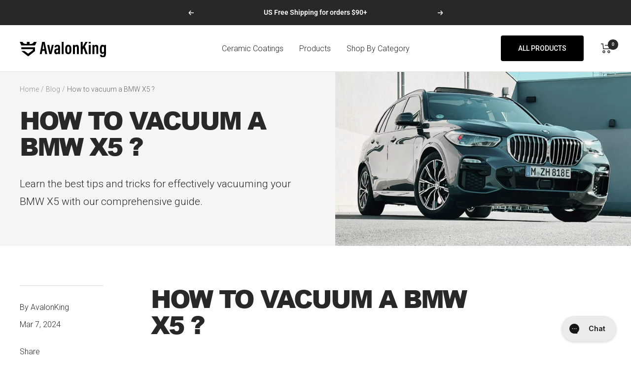

--- FILE ---
content_type: text/plain; charset=utf-8
request_url: https://events.getsitectrl.com/api/v1/events
body_size: 556
content:
{"id":"66f762759d100c13","user_id":"66f762759d25c242","time":1768948356724,"token":"1768948356.79013e24723bf6daee8cb41f492223a3.b462c80610da74f4160a2f372b86772c","geo":{"ip":"3.21.28.178","geopath":"147015:147763:220321:","geoname_id":4509177,"longitude":-83.0061,"latitude":39.9625,"postal_code":"43215","city":"Columbus","region":"Ohio","state_code":"OH","country":"United States","country_code":"US","timezone":"America/New_York"},"ua":{"platform":"Desktop","os":"Mac OS","os_family":"Mac OS X","os_version":"10.15.7","browser":"Other","browser_family":"ClaudeBot","browser_version":"1.0","device":"Spider","device_brand":"Spider","device_model":"Desktop"},"utm":{}}